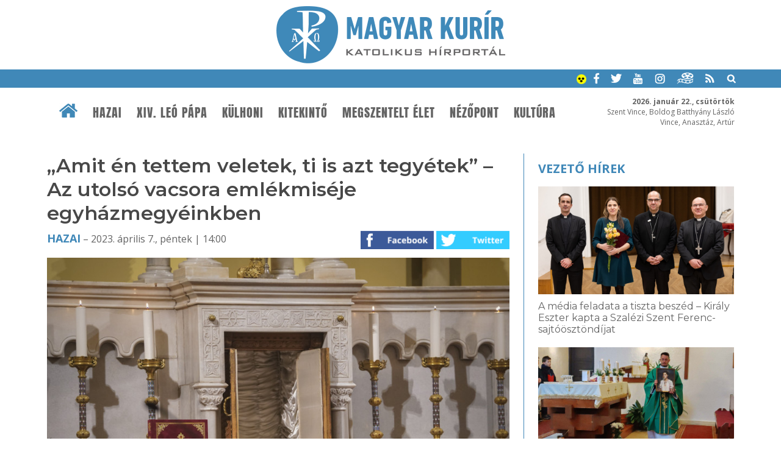

--- FILE ---
content_type: text/html; charset=UTF-8
request_url: https://www.magyarkurir.hu/hazai/-amit-en-tettem-veletek-ti-is-azt-tegyetek-az-utolso-vacsora-emlekmiseje-egyhazmegyeinkben
body_size: 21198
content:
<!DOCTYPE html>
<html lang="hu">

<head>
	<title>„Amit én tettem veletek, ti is azt tegyétek” – Az utolsó vacsora emlékmiséje egyházmegyéinkben | Magyar Kurír - katolikus hírportál</title>
	<meta http-equiv="Content-Type" content="text/html; charset=utf-8" />
	<meta name="viewport" content="width=device-width, initial-scale=1, maximum-scale=1, user-scalable=yes" />
	<link rel="sitemap" href="/sitemap-kurir.xml" />
	<link href="https://fonts.googleapis.com/css?family=Open+Sans:400,600,700" rel="stylesheet">
	<!--<link href="https://fonts.googleapis.com/css?family=Source+Serif+Pro" rel="stylesheet"> -->
	<link href="https://fonts.googleapis.com/css?family=Montserrat:200,300,400,600" rel="stylesheet">
	<link rel="apple-touch-icon" sizes="57x57" href="/design1/favicon/apple-touch-icon-57x57.png">
	<link rel="apple-touch-icon" sizes="60x60" href="/design1/favicon/apple-touch-icon-60x60.png">
	<link rel="apple-touch-icon" sizes="72x72" href="/design1/favicon/apple-touch-icon-72x72.png">
	<link rel="apple-touch-icon" sizes="76x76" href="/design1/favicon/apple-touch-icon-76x76.png">
	<link rel="icon" type="image/png" href="/design1/favicon/favicon-32x32.png" sizes="32x32">
	<link rel="icon" type="image/png" href="/design1/favicon/favicon-16x16.png" sizes="16x16">
	<link rel="manifest" href="/design1/favicon/manifest.json">
	<meta name="msapplication-TileColor" content="#da532c">
	<meta name="theme-color" content="#ffffff">
	
<meta name="description" content="Az Úr szenvedésének és föltámadásának húsvéti szent három napja a nagycsütörtök esti szentmisével kezdődik, középpontja a húsvéti virrasztás. Április 6-án este – ahogyan világszerte – minden magyar püspöki székhelyen az utolsó vacsora emlékére mutattak be szentmisét a főpásztorok. A püspöki szertartásokról az egyházmegyék tudósításai alapján adunk körképet. " />
<meta property="og:site_name" content="Magyar Kurír" />
<meta property="og:locale" content="hu_HU" />
<meta property="og:type" content="article" />
<meta property="og:url" content="https://www.magyarkurir.hu/hazai/-amit-en-tettem-veletek-ti-is-azt-tegyetek-az-utolso-vacsora-emlekmiseje-egyhazmegyeinkben" />
<meta property="og:title" content="„Amit én tettem veletek, ti is azt tegyétek” – Az utolsó vacsora emlékmiséje egyházmegyéinkben" />
<meta property="og:description" content="Az Úr szenvedésének és föltámadásának húsvéti szent három napja a nagycsütörtök esti szentmisével kezdődik, középpontja a húsvéti virrasztás. Április 6-án este – ahogyan világszerte – minden magyar püspöki székhelyen az utolsó vacsora emlékére mutattak be szentmisét a főpásztorok. A püspöki szertartásokról az egyházmegyék tudósításai alapján adunk körképet. " />
<meta property="og:image" content="https://www.magyarkurir.hu/uploads/content/129755/kepek/c_vl2.jpg" />
<meta property="og:image:secure_url" content="https://www.magyarkurir.hu/uploads/content/129755/kepek/c_vl2.jpg" />
<meta property="og:image:width" content="850" />
<meta property="og:image:height" content="566" />
	<link rel="stylesheet" href="/design1/style_print.css" type="text/css" media="print" />
	<!--<link rel="stylesheet" href="/js/prettyphoto/prettyPhoto.css" type="text/css" media="screen" />-->
	<link type="text/css" rel="stylesheet" href="/js/top/ui.totop.css" media="screen" />
	<link href="/js/mcustomscrollbar/jquery.mCustomScrollbar.css" rel="stylesheet" type="text/css" />
	<link rel="stylesheet" href="/js/bxslider/jquery.bxslider.css">
	<link id="style" rel="stylesheet" href="/design1/style0426.css" type="text/css" />
	

	<link rel="alternate" type="application/rss+xml" title="Hírek" href="/rss/" />
	<link rel="alternate" type="application/rss+xml" title="Ifjúság" href="/rss/ifjusag" />
	<link rel="alternate" type="application/rss+xml" title="Ferenc pápa" href="/rss/ferenc-papa" />

	<script src="/js/jquery-1.12.3.min.js"></script>
	<script src="/js/jquery-ui.min.js"></script>
	<script src="/js/jquery.ui.totop.js"></script>
	<script src="/js/mcustomscrollbar/jquery.mCustomScrollbar.concat.min.js"></script>
	<script src="/js/mcustomscrollbar/jquery.mousewheel.min.js"></script>
	<script src="/js/doubletaptogo.min.js"></script>

	<script src="/js/bxslider/jquery.bxslider.js"></script>
	<!--<script src="/js/prettyphoto/jquery.prettyPhoto.js" type="text/javascript"></script>-->
	<!--<script src="/js/lightgallery/picturefill.min.js"></script>
	<script src="/js/lightgallery/lightgallery-all.min.js"></script>
	<!--<script src="/js/lightgallery/jquery.mousewheel.min.js"></script>-->
	<script src="/js/cookieconsent.latest.min.js"></script>

	<script type='text/javascript' src='/js/unitegallery/js/ug-common-libraries.js'></script>
	<script type='text/javascript' src='/js/unitegallery/js/ug-functions.js'></script>
	<script type='text/javascript' src='/js/unitegallery/js/ug-thumbsgeneral.js'></script>
	<script type='text/javascript' src='/js/unitegallery/js/ug-thumbsstrip.js'></script>
	<script type='text/javascript' src='/js/unitegallery/js/ug-touchthumbs.js'></script>
	<script type='text/javascript' src='/js/unitegallery/js/ug-panelsbase.js'></script>
	<script type='text/javascript' src='/js/unitegallery/js/ug-strippanel.js'></script>
	<script type='text/javascript' src='/js/unitegallery/js/ug-gridpanel.js'></script>
	<script type='text/javascript' src='/js/unitegallery/js/ug-thumbsgrid.js'></script>
	<script type='text/javascript' src='/js/unitegallery/js/ug-tiles.js'></script>
	<script type='text/javascript' src='/js/unitegallery/js/ug-tiledesign.js'></script>
	<script type='text/javascript' src='/js/unitegallery/js/ug-avia.js'></script>
	<script type='text/javascript' src='/js/unitegallery/js/ug-slider.js'></script>
	<script type='text/javascript' src='/js/unitegallery/js/ug-sliderassets.js'></script>
	<script type='text/javascript' src='/js/unitegallery/js/ug-touchslider.js'></script>
	<script type='text/javascript' src='/js/unitegallery/js/ug-zoomslider.js'></script>
	<script type='text/javascript' src='/js/unitegallery/js/ug-video.js'></script>
	<script type='text/javascript' src='/js/unitegallery/js/ug-gallery.js'></script>
	<script type='text/javascript' src='/js/unitegallery/js/ug-lightbox.js'></script>
	<script type='text/javascript' src='/js/unitegallery/js/ug-carousel.js'></script>
	<script type='text/javascript' src='/js/unitegallery/js/ug-api.js'></script>

	<link rel='stylesheet' href='/js/unitegallery/css/unite-gallery.css' type='text/css' />

	<script type='text/javascript' src='/js/unitegallery/themes/grid/ug-theme-grid.js'></script>
	<link rel='stylesheet' href='/js/unitegallery/themes/default/ug-theme-default.css' type='text/css' />

	<script>
function galeria(e) {
			var kepsT=[];kepsT['14-1-1024x842.jpg']=1;kepsT['17-1-1024x751.jpg']=2;kepsT['38-1-1024x770.jpg']=3;kepsT['417e321e-aed9-4464-ae60-3064cbe206b8_10162.jpg']=4;kepsT['75568d09-d408-4ae1-8772-d9de46ffd78f_10162.jpg']=5;kepsT['bb1.jpg']=6;kepsT['bb2.jpg']=7;kepsT['bb3.jpg']=8;kepsT['eloszenteltek_nagykedd_szekesegyhaz_2023_2.jpg']=9;kepsT['eloszenteltek_nagykedd_szekesegyhaz_2023_ptn030.jpg']=10;kepsT['eloszenteltek_nagykedd_szekesegyhaz_2023_ptn043.jpg']=11;kepsT['ep.jpg']=12;kepsT['ep2.jpg']=13;kepsT['ep3.jpg']=14;kepsT['f59a0c45-855f-4478-b11c-e4d519f47c09_10162.jpg']=15;kepsT['kf0.jpg']=16;kepsT['kf1.jpg']=17;kepsT['mzs.jpg']=18;kepsT['mzs2.jpg']=19;kepsT['oa1.jpg']=20;kepsT['oa2.jpg']=21;kepsT['or1.jpg']=22;kepsT['or2.jpg']=23;kepsT['or3.jpg']=24;kepsT['or4.jpg']=25;kepsT['or5.jpg']=26;kepsT['or7.jpg']=27;kepsT['tcs001.jpg']=28;kepsT['tcs01.jpg']=29;kepsT['tcs1.jpg']=30;kepsT['ugy0.jpg']=31;kepsT['ugy1.jpg']=32;kepsT['ugy2.jpg']=33;kepsT['vac.jpg']=34;kepsT['vl.jpg']=35;kepsT['vl1.jpg']=36;kepsT['vl2.jpg']=37;
			var kep=e.getAttribute('kep');
			kep=kep.substring(2);
			var keps=kepsT[kep]-1;
			if(keps<0) keps=0;
			api.selectItem(keps);
			api.enterFullscreen();
		}</script>
<script>function kapcshir() {
			var urlLoad='/js/ajax/kapcsolodasok.php?op=kapcshir&hid=129755';
			$('#kapcsolodo').load(urlLoad);
		}
		</script>
<script>function vezetohirek() {var urlLoad='/js/ajax/kapcsolodasok.php?op=vhj&hid=129755';$('#vhj').load(urlLoad);}</script>

	<script>
		var api;
		var kep;
		$(document).ready(function () {
			$().UItoTop({ easingType: "easeOutQuart" });

			$('#fomenu li:has(ul)').doubleTapToGo();

			/* toggle nav */
			$("#menu-icon").on("click", function () {
				$("#fomenu").slideToggle();
			});

			var w = $(window).width();
			var h = $(window).height();
			if (h > 760) {
				var s = 6;
				if (w < 900) { s = 5; }
				else if (w > 1200) s = 8;
				if (w > 600) {
					$("#plogok").bxSlider({
						controls: true,
						pager: false,
						minSlides: s,
						maxSlides: s,
						moveSlides: s,
						auto: true,
						slideWidth: 1300,
						stopAutoOnClick: true,
						pause: 5000
					});
				}

				$(window).scroll(function () {
					var sd = $(window).scrollTop();
					if (sd > 190) {
						$("#htop").addClass("topmenusav");
						$("#mst").addClass("menusavterkoz");
					}
					else {
						$("#htop").removeClass("topmenusav");
						$("#mst").removeClass("menusavterkoz");
					}
				});
			}

			//$("a[rel^='lightbox']").parent().lightGallery();
			//$("a[rel^='lightbox']").prettyPhoto({default_width: 960,default_height: 720});

			//$("#galeria").unitegallery();
			//http://unitegallery.net/index.php?page=documentation
			api = $("#galeria").unitegallery({
				gallery_mousewheel_role: "none"
			});

			//$("a[rel^='lightbox']").click(function() {
			//galeria(this);
			//kep=$(this).attr('kep');
			//alert(kep);
			//kep=$(this).prop('data-kep');
			//kep=this.getAttribute('name');				
			//kep=$(this).attr('name');
			//alert(kep);
			//api.selectItem(0);
			//api.enterFullscreen();
			//});
			var bc = 0;
			
			var bottom_of_element = $('#jhvege').offset().top + $('#jhvege').outerHeight();
		var bottom_of_screen = $(window).scrollTop() + $(window).innerHeight();
		var top_of_footer = $('#ftop').offset().top;
		var kulonbseg=Math.round(top_of_footer-bottom_of_element);
		if(kulonbseg>380) {
			if (bottom_of_screen > bottom_of_element && bottom_of_screen < top_of_footer) {
				$('#jobbhasab').addClass('jhfix');
				if(bc==0) bc=bottom_of_screen;
			}
			else if(bottom_of_screen > top_of_footer) $('#jobbhasab').addClass('jhabs');
			if(top_of_footer-bottom_of_element>50) {
				$(window).scroll(function() {
					var bottom_of_element = $('#jhvege').offset().top + $('#jhvege').outerHeight();
					var bottom_of_screen = $(window).scrollTop() + $(window).innerHeight();
					var top_of_footer = $('#ftop').offset().top;
					if(bottom_of_screen < bc) {
						if($('#jobbhasab').hasClass('jhfix')) $('#jobbhasab').removeClass('jhfix');
						if($('#jobbhasab').hasClass('jhabs')) $('#jobbhasab').removeClass('jhabs');
						bc=0;
					}
					else if (bottom_of_screen > bottom_of_element && bottom_of_screen < top_of_footer){ 
						if($('#jobbhasab').hasClass('jhabs')) $('#jobbhasab').removeClass('jhabs');
						$('#jobbhasab').addClass('jhfix');
						if(bc==0) bc=bottom_of_screen;
					}
					else if(bottom_of_screen > top_of_footer) {
						if($('#jobbhasab').hasClass('jhfix')) $('#jobbhasab').removeClass('jhfix');
						$('#jobbhasab').addClass('jhabs');
					}			
				});
			}
		}

			window.addEventListener('load', function () {
				var unitgallery = document.querySelector('#galeria .ug-slider-wrapper');

				document.addEventListener('touchstart', handleTouchStart, false);
				document.addEventListener('touchmove', handleTouchMove, false);

				var xDown = null;
				var yDown = null;

				function getTouches(evt) {
					return evt.touches ||             // browser API
						evt.originalEvent.touches; // jQuery
				}

				function handleTouchStart(evt) {
					const firstTouch = getTouches(evt)[0];
					xDown = firstTouch.clientX;
					yDown = firstTouch.clientY;
				};

				function handleTouchMove(evt) {
					if (!xDown || !yDown) {
						return;
					}

					var xUp = evt.touches[0].clientX;
					var yUp = evt.touches[0].clientY;

					var xDiff = xDown - xUp;
					var yDiff = yDown - yUp;

					if (!(Math.abs(xDiff) > Math.abs(yDiff))) {
						if (yDiff > 0) {
							/* down swipe */
							api.exitFullscreen();
						}
					}
					/* reset values */
					xDown = null;
					yDown = null;
				};

				unitgallery.addEventListener('click', function (event) {
					// Ellenőrizni, hogy tablet eszközön van-e
					//if (window.innerWidth <= 1024) {
					api.exitFullscreen();
					//}
				});
			});
		});

		function am() {
			if ($('#style').attr('href') != '/design1/style-am.css') {
				document.cookie = 'am=1';
				$('#style').attr('href', '/design1/style-am.css');
			}
			else {
				document.cookie = 'am=0';
				$('#style').attr('href', '/design1/style0622.css');
			}
		}

		function mutat(mit) {
			$(mit).slideToggle();
		}
		function kereso() {
			if (document.forms["keresourlap"].elements["hol1"].checked) var hol = 1;
			else var hol = 2;
			//var hol=2;
			q = $('#q').serialize();
			//if(hol == 1) {
			var urlLoad = "https://www.google.hu/search?ie=UTF-8&oe=UTF-8&domains=www.magyarkurir.hu&sitesearch=www.magyarkurir.hu&" + q;
			window.open(urlLoad);
			//}
			//else {
			//	var urlLoad = "/kereso/?"+q;
			//	window.location.href=urlLoad;
			//	$("#homokora").fadeIn(100);
			//}
		}

		function naptarlapozo(datum) {
			var urlLoad = "/modulok/kisnaptarlapozo1.php?datum=" + datum;
			$("#kisnaptar").load(urlLoad);
		}

		window.cookieconsent_options = { "message": "Az oldal úgynevezett sütiket (cookie) használ. Látogatásával Ön elfogadja ezek használatát.", "dismiss": "Rendben", "learnMore": "További információk...", "link": "/cookie", "theme": "dark-bottom" };
	</script>
	<!--
	<script type="text/javascript">

	var _gaq = _gaq || [];
	_gaq.push(['_setAccount', 'UA-3987621-6']);
	_gaq.push(['_trackPageview']);

	(function() {
		var ga = document.createElement('script'); ga.type = 'text/javascript'; ga.async = true;
		ga.src = ('https:' == document.location.protocol ? 'https://ssl' : 'http://www') + '.google-analytics.com/ga.js';
		var s = document.getElementsByTagName('script')[0]; s.parentNode.insertBefore(ga, s);
	})();

	</script>
-->

	<!-- Google tag (gtag.js) -->
	<script async src="https://www.googletagmanager.com/gtag/js?id=G-EYKYSP820Y"></script>
	<script>
		window.dataLayer = window.dataLayer || [];
		function gtag() { dataLayer.push(arguments); }
		gtag('js', new Date());

		gtag('config', 'G-EYKYSP820Y');
	</script>

</head>

<body>
	<div id="fb-root"></div>
	<script>(function (d, s, id) {
			var js, fjs = d.getElementsByTagName(s)[0];
			if (d.getElementById(id)) return;
			js = d.createElement(s); js.id = id;
			js.src = "//connect.facebook.net/hu_HU/sdk.js#xfbml=1&version=v2.8";
			fjs.parentNode.insertBefore(js, fjs);
		}(document, 'script', 'facebook-jssdk'));</script>
	
	
	<div id="header">
		<div class="logo"><a href="/" title="Magyar Kurír - Katolikus Hírportál"><img src="/design1/img/logo.png" /></a>
		</div>
		<div class="keksav">
			<div class="wrapper">
				<a href="javascript:void(0)" onClick="am()" title="Akadálymentes váltás"><img
						src="/design1/img/akadalymentes.png" alt="akadálymentes" width=16px height=16px /></a>
				<a href="https://www.facebook.com/magyarkurir/" target="_blank" class="ikon"><img
						src="/design1/img/kisikon-fb.png" /></a>
				<a href="https://twitter.com/magyarkurir" target="_blank" class="ikon"><img
						src="/design1/img/kisikon-tw.png" /></a>
				<a href="https://www.youtube.com/user/magyarkurir/" target="_blank" class="ikon"><img
						src="/design1/img/kisikon-yt.png" /></a>
				<a href="https://www.instagram.com/magyarkurir/" target="_blank" class="ikon"><img
						src="/design1/img/kisikon-insta.png" /></a>
				<a href="http://katteka.hu" class="ikon"><img src="/design1/img/kisikon-katteka.png" /></a>
				<a href="/rss" class="ikon"><img src="/design1/img/kisikon-rss.png" /></a>
				<a href="javascript:void(0)" onClick="mutat('#kereso');" class="ikon"><img
						src="/design1/img/kisikon-kereso.png" /></a>
				<div id="kereso">
					<div id="homokora"><img src="/design1/img/load-indicator.gif" /></div>
					<form method="post" id="keresourlap" action="javascript:kereso();"><input type="text" name="q"
							id="q" class="keresomezo" placeholder="keresés a Magyar Kuríron" />
						<div class="valaszto"><label><img src="/design1/img/google.png" /><input type="radio" id="hol1"
									name="hol" value="google" checked /> google</label> <!-- &nbsp; <label><img
									src="/design1/img/kurir.png" /><input type="radio" id="hol2" name="hol"
									value="kurir" /> kurír</label> --> <input type="submit" class="keresogomb" value="Keresés" /></div>
					</form>
				</div>
			</div>
		</div>
		<div id="mst"></div>
		<div id="htop">
			<div class="wrapper">
				<div id="nevnap"><b>2026. január 22., csütörtök</b><br />Szent Vince, Boldog Batthyány László<br />Vince, Anasztáz, Artúr</div>
				<!-- főmenü -->
				<div class="menubar">
					<div class="wrapper">
						<a href="/" class="home"><img src="/design1/img/ikon-haziko.png" /></a>
						<div id="menu-icon">Menü</div>
						<fomenu id="nav-wrap">
							<ul id="fomenu" class="fomenu"><li><a href="/" class="fmhome fm"><img src="/design1/img/ikon-haziko.png" /></a></li><li><a class="fm" href="/hazai">Hazai</a><ul style="width: 100%;"><div class="almenu"><li><a href="/hazai/bodi-maria-magdolna">Bódi Mária Magdolna</a></li><li><a href="/hazai/mkpk">MKPK</a></li><li><a href="/hazai/kattars">KATTÁRS</a></li><li><a href="/hazai/csalad">Család</a></li><li><a href="/hazai/ifjusag">Ifjúság</a></li><li><a href="/hazai/teremtesvedelem">Teremtésvédelem</a></li><li><a href="/hazai/kishirek">Kishírek</a></li></div></ul></li><li><a class="fm" href="/xiv-leo">XIV. Leó pápa</a><ul style="width: 100%;"><div class="almenu"><li><a href="/xiv-leo/dilexi-te">Dilexi te</a></li></div></ul></li><li><a class="fm" href="/kulhoni">Külhoni</a></li><li><a class="fm" href="/kitekinto">Kitekintő</a><ul style="width: 100%;"><div class="almenu"><li><a href="/kitekinto/ferenc-papa">Ferenc pápa</a></li><li><a href="/kitekinto/konklave">Konklávé</a></li><li><a href="/kitekinto/vatikan">Vatikán</a></li><li><a href="/kitekinto/szentev-2025">Szentév 2025</a></li><li><a href="/kitekinto/ccee">CCEE</a></li></div></ul></li><li><a class="fm" href="/megszentelt-elet">Megszentelt élet</a><ul style="width: 100%;"><div class="almenu"><li><a href="/megszentelt-elet/ferenc800">Ferenc800</a></li></div></ul></li><li><a class="fm" href="/nezopont">Nézőpont</a><ul style="width: 100%;"><div class="almenu"><li><a href="/nezopont/interjuk">Interjúk</a></li><li><a href="/nezopont/utravalo">Útravaló</a></li><li><a href="/nezopont/elmelkedes">Elmélkedés</a></li><li><a href="/nezopont/liturgikus-jegyzet">Liturgikus jegyzet</a></li></div></ul></li><li><a class="fm" href="/kultura">Kultúra</a><ul style="width: 100%;"><div class="almenu"><li><a href="/kultura/napi-evangelium">Napi Evangélium</a></li><li><a href="/kultura/a-het-verse">A hét verse</a></li><li><a href="/kultura/szentek-es-boldogok">Szentek és boldogok</a></li><li><a href="/kultura/konyv-es-filmajanlo">Könyv- és filmajánló</a></li><li><a href="/kultura/katolikus-radio">Katolikus Rádió</a></li></div></ul></li></ul>
						</fomenu>
					</div>
				</div>
			</div>
		</div>
	</div>
	<div class="sav savterkoznagy ">
		<div class="wrapper">
			<div class="row"><div class="h23k terkozjobb" style="float: left;"><div class="behuzas"><h1 class="cim">„Amit én tettem veletek, ti is azt tegyétek” – Az utolsó vacsora emlékmiséje egyházmegyéinkben</h1><div class="datumsav"><a href="/hazai">Hazai</a> – 2023. április 7., péntek | 14:00<div class="ikonok"><a href="https://www.facebook.com/sharer/sharer.php?u=https://www.magyarkurir.hu/hazai/-amit-en-tettem-veletek-ti-is-azt-tegyetek-az-utolso-vacsora-emlekmiseje-egyhazmegyeinkben" target="_blank"><img src=/design1/img/gomb-fb.png /></a> <a href="https://twitter.com/intent/tweet?text=„Amit én tettem veletek, ti is azt tegyétek” – Az utolsó vacsora emlékmiséje egyházmegyéinkben&url=https://www.magyarkurir.hu/hazai/-amit-en-tettem-veletek-ti-is-azt-tegyetek-az-utolso-vacsora-emlekmiseje-egyhazmegyeinkben" target="_blank"><img src=/design1/img/gomb-twitter.png /></a> </div></div><div class="kozepre"><a href="javascript:void(0);" class="fokep" onclick="galeria(this);" rel="lightbox['g129755']" kep="c_vl2.jpg"><img src="/img1.php?id=129755&amp;v=&amp;img=c_vl2.jpg" /><span class="galcount" title="37 kép a galériában, kattintson!"><img src=/design1/img/img.png align=absmiddle /> 37</span></a></div><h3 class="lead">Az Úr szenvedésének és föltámadásának húsvéti szent három napja a nagycsütörtök esti szentmisével kezdődik, középpontja a húsvéti virrasztás. Április 6-án este – ahogyan világszerte – minden magyar püspöki székhelyen az utolsó vacsora emlékére mutattak be szentmisét a főpásztorok. A püspöki szertartásokról az egyházmegyék tudósításai alapján adunk körképet. </h3><!-- superbanner --><div class="contentsav"><p><strong>Debrecen-Nyíregyházi Egyházmegye</strong></p>
<p>„A lelki tavaszhoz érkeztünk, ahol találkozhatunk az Úrral, átélhetjük húsvét örömét. Elkezdjük ünnepelni a szent háromnapot, az Eucharisztiára tekintünk, valamint Jézus Krisztus áldozatára és keresztjére, és igyekszünk megtanulni szeretni. Jézus meghívott bennünket az utolsó vacsora termébe, hogy vele együtt legyünk, megerősítsen bennünket, hogy felkínálja saját magát és erőforrásunk legyen az élethez&rdquo; &ndash; ezekkel a szavakkal köszöntötte Palánki Ferenc megyéspüspök a híveket a debreceni Szent Anna-székesegyházban nagycsütörtökön este.</p>
<p><a title="" href="javascript:void(0);" onclick="galeria(this);" kep="o_14-1-1024x842.jpg" rel="lightbox['g129755']"><img style="display: block; margin: auto;"  class="ckep" src="/img1.php?id=129755&amp;v=&amp;p=1&amp;img=c_14-1-1024x842.jpg" alt="" border="0" /></a></p>
<p>A liturgia az utolsó vacsorát, Jézus elárultatását és elfogatását, a szenvedéstörténet kezdetét tárja elénk. Jézus ezen a vacsorán adja a főparancsot: „szeressétek egymást, ahogyan én szerettelek titeket&rdquo; (Jn 13,34). Olyan tanítás ez, amelynek szolidaritásra és összetartásra vonatkozó üzenete a mai világban különösen is időszerű. Az ószövetségi olvasmány (Kiv 12,1&ndash;8; 11&ndash;14) felidézi az egyiptomi kivonulás éjszakáját. A zsidó peszah, a húsvéti lakoma áldozati báránya Krisztus előképe. A szentlecke (1Kor 11,23&ndash;26) az utolsó vacsora termét jeleníti meg, ahol Jézus a tanítványainak ezt mondja: „Vegyétek és egyétek, ez az én testem&hellip;&rdquo; Jézus saját testét és vérét hagyja ránk, hogy lelkünket táplálja, vére által megszabaduljunk a bűntől és az örök haláltól.</p>
<p>Az Eucharisztia közösséget teremt. Nekünk ajándékozza testét és vérét, a kenyeret és a bort. Hisszük és valljuk, hogy valóban Krisztus testét és vérét vesszük magunkhoz. Az Eucharisztia a közösség teremtésnek a jelképe. Egyetlen búzaszemből nem lehet kenyeret sütni, egyetlen szőlőszemből nem lehet bort készíteni. Sok kell hozzá. És mi vagyunk ezek a búzaszemek, szőlőszemek, akik &ndash; amikor eljövünk a templomba &ndash;, a magunkét beletesszük a közösbe és Isten szeretete összefog bennünket &ndash; fogalmazott a főpásztor szentbeszédében.</p>
<p><a title="" href="javascript:void(0);" onclick="galeria(this);" kep="o_17-1-1024x751.jpg" rel="lightbox['g129755']"><img style="display: block; margin: auto;"  class="ckep" src="/img1.php?id=129755&amp;v=&amp;p=1&amp;img=c_17-1-1024x751.jpg" alt="" border="0" /></a></p>
<p><em>A beszámoló teljes terjedelemben<a href="https://www.dnyem.hu/2023/04/07/az-eucharisztia-kozosseget-teremt-az-oltariszentseg-alapitasat-unnepeltek-nagycsutortokon-a-debreceni-szent-anna-szekesegyhazban/" target="_blank"> ITT </a>olvasható.</em></p>
<p><strong>Fotó: Debrecen-Nyíregyházi Egyházmegye</strong></p>
<p style="text-align: center;">*</p>
<p><strong>Egri Főegyházmegye</strong></p>
<p>Ternyák Csaba egri érsek a bazilikában mutatta be nagycsütörtök este a szentmisét, amellyel az Egyház az utolsó vacsorára emlékezik. Eucharisztia és a papság megalapításával Jézus saját testét és vérét hagyta ránk, hogy állandóan közöttünk lehessen.</p>
<p><a title="" href="javascript:void(0);" onclick="galeria(this);" kep="o_tcs001.jpg" rel="lightbox['g129755']"><img style="display: block; margin: auto;"  class="ckep" src="/img1.php?id=129755&amp;v=&amp;p=1&amp;img=c_tcs001.jpg" alt="" border="0" /></a></p>
<p>A főpásztor szentbeszédében kiemelte: arra emlékezünk most, hogy Jézus örökre velünk akart maradni, s ezért kell hálát adnunk. A Dicsőség imádsága után elhallgattak a harangok és az orgona, a némasággal hirdetve e szent napok drámaiságát. Az esti szentmise középpontjában az utolsó vacsora emlékezete áll, amikor Jézus utoljára együtt étkezik tanítványaival azon az ünnepen, melyen a zsidóság a húsvéti kivonulásra emlékezett.</p>
<p>Ez a vacsora az Újszövetség igazi nyitánya, minden eucharisztikus ünnep, minden szentmise ennek az emlékezete. Az Ószövetségben Mózes az egyiptomi fogságból,</p>
<blockquote>
<p>Jézus az ősi bűn rabságából szabadítja ki új választott népét: az Egyházat.&nbsp; S ezt az új népet nem vérségi kötelékek kapcsolják össze, hanem a keresztség.</p>
</blockquote>
<p>Jézus megparancsolja apostolainak: „Ezt cselekedjétek az én emlékezetemre!&rdquo; &ndash; s ez a felhatalmazás az Eucharisztia, a papság megalapítása.&nbsp; Szent II. János Pál pápa az Eucharisztia és az Egyház életéről szóló enciklikájában ezt így fogalmazza meg: „Ha az Eucharisztia az Egyház életének központja és csúcsa, akkor ugyanúgy központja és csúcsa a papi szolgálatnak is. Ezért, hálával a mi Urunk Jézus Krisztus iránt, újra megerősítem, hogy az Eucharisztia „a papság szentségének legfőbb és központi indoka, a papság ugyanis az Eucharisztia alapításának pillanatában és vele együtt született.&rdquo; <em>(Ecclesia de Eucharistia 31.)</em></p>
<p><a title="" href="javascript:void(0);" onclick="galeria(this);" kep="o_tcs1.jpg" rel="lightbox['g129755']"><img style="display: block; margin: auto;"  class="ckep" src="/img1.php?id=129755&amp;v=&amp;p=1&amp;img=c_tcs1.jpg" alt="" border="0" /></a></p>
<p>Jézus az alázatos szolgálatra is indítja apostolait, ennek egyik gesztusa a lábmosás szertartása, mellyel a püspök évről évre emlékezteti saját magát és mindannyiunkat Jézus tettére és szavaira.</p>
<p>A szolgálat szép példája a Karitász sok kezdeményezése, melyekkel a szegényeket, a háborúban szenvedőket támogatja. A főpásztor emlékeztetett: a legutóbbi nagyböjti akcióban 140 tonna élelmiszer gyűlt össze a katolikus templomokban, s ez arról tanúskodik, hogy Egyházunkban él a szolidaritás, jelen van a szeretet és a szegények felkarolása.</p>
<blockquote>
<p>Ezen az esté Jézus utolsó vacsorájára emlékezünk, s megértjük, hogy azt várja tőlünk, váltsuk konkrét tettekre az ő tanítását.</p>
</blockquote>
<p>Amikor az Eucharisztiában őt vesszük magunkhoz, szeretnénk egyre inkább ebben is hasonlóvá válni hozzá, hogy Szent Pállal együtt elmondhassuk, élek, de már nem én, hanem Krisztus él énbennem &ndash; zárta beszédét a főpásztor.</p>
<p><a title="" href="javascript:void(0);" onclick="galeria(this);" kep="o_tcs01.jpg" rel="lightbox['g129755']"><img style="display: block; margin: auto;"  class="ckep" src="/img1.php?id=129755&amp;v=&amp;p=1&amp;img=c_tcs01.jpg" alt="" border="0" /></a></p>
<p>A szertartásban 12 ember lábát mosta meg Ternyák Csaba egri érsek a nagycsütörtök esti szertartásban, Jézus szolgáló szeretetét felidézve.</p>
<p>A szentmise végén minden díszt eltávolítottak az oltárról, emlékeztetve arra, hogy Jézust megfosztották ruháitól.</p>
<p><em>A bővebb beszámoló <a href="https://eger.egyhazmegye.hu/hirek/hirek-200/jezus-orokre-velunk-akart-maradni-szentmise-az-utolso-vacsora-emlekere" target="_blank">ITT </a><em>olvasható</em>.</em></p>
<p><strong>Fotó: Szent István Televízió</strong></p>
<p style="text-align: center;">*</p>
<p><strong>Esztergom-Budapesti Főegyházmegye</strong></p>
<p class="lead">Nagycsütörtök este Erdő Péter bíboros, prímás mutatott be szentmisét a felújítás alatt lévő esztergomi Nagyboldogasszony- és Szent Adalbert-főszékesegyházban. A szertartás elején kiemelte, hogy nem csupán az Oltáriszentség és a papság alapításáról emlékezünk meg ezen a napon, hanem Jézus megrendítő szolgáló szeretetéről is.</p>
<p><a title="" href="javascript:void(0);" onclick="galeria(this);" kep="o_ep2.jpg" rel="lightbox['g129755']"><img style="display: block; margin: auto;"  class="ckep" src="/img1.php?id=129755&amp;v=&amp;p=1&amp;img=c_ep2.jpg" alt="" border="0" /></a></p>
<p>A liturgia során a főpásztor tizenkét hívőnek; az esztergomi Érseki Papnevelő Intézet két elsőéves papnövendékének, valamint a vízivárosi hívőközösség tíz férfi tagjának mosta meg a lábát. „Az alázatnak és a szeretetnek ez a kifejezése itt él közöttünk a mai nap liturgiájában&rdquo; &ndash; fogalmazta meg a bíboros homíliájában, amelyet Faragó András diakónus olvasott fel.</p>
<p>Erdő Péter szerint a lábmosás titokzatos története megmutatja, hogyan kell tekintenünk Krisztus kereszthalálára. Emberi ésszel, emberi logikával aligha indokolható, hogy a megtestesült Isten miért vállalta a szenvedést, a kivégzést és a megszégyenítő halált. Nem feladatunk mindezt megmagyarázni. „Ő az, aki harmadnapra feltámadt. Ő tudja, hogy miért teljesítette be így az isteni tervet.&rdquo; Ferenc pápa apostoli látogatásával kapcsolatban kiemelte:</p>
<blockquote>
<p>egyedül Krisztusban van biztos jövőnk.</p>
</blockquote>
<p><a title="" href="javascript:void(0);" onclick="galeria(this);" kep="o_ep.jpg" rel="lightbox['g129755']"><img style="display: block; margin: auto;"  class="ckep" src="/img1.php?id=129755&amp;v=&amp;p=1&amp;img=c_ep.jpg" alt="" border="0" /></a></p>
<p><em>A bíboros homíliája teljes terjedelemben <a href="https://www.magyarkurir.hu/hirek/erdo-peter-nagycsutortok-este-egyedul-krisztusban-van-biztos-jovonk" target="_blank">IDE kattintva</a> olvasható.</em></p>
<p style="text-align: center;">&nbsp;*</p>
<p><strong>Győri Egyházmegye</strong></p>
<p class="lead">Április 6-án, Nagycsütörtökön Veres András győri megyéspüspök szentmisét mutatott be az Utolsó Vacsora emlékére a Nagyboldogasszony-székesegyházban.</p>
<p><a title="" href="javascript:void(0);" onclick="galeria(this);" kep="o_f59a0c45-855f-4478-b11c-e4d519f47c09_10162.jpg" rel="lightbox['g129755']"><img style="display: block; margin: auto;"  class="ckep" src="/img1.php?id=129755&amp;v=&amp;p=1&amp;img=c_f59a0c45-855f-4478-b11c-e4d519f47c09_10162.jpg" alt="" border="0" /></a></p>
<p>A főpásztor az emlékmise bevezetőjében arra hívta a híveket, hogy képzeletben, mint egykor Jézus az apostolokkal, vegyék körbe az asztalt, az oltárt, hogy részesei legyenek annak a csodának, amelyben az apostolok részesültek az utolsó vacsora termében, amikor a kenyér és a bor színe alatt Jézus önmagát adta nekik.</p>
<p>Veres András megyéspüspök homíliájában XVI. Benedek pápa <em>Sacramentum Caritatis (A szeretet szentsége)</em> című apostoli buzdításának gondolataiból választott, az Oltáriszentséggel kapcsolatos hit elmélyítésére és a vele való személyes viszony átgondolását segítve. „A szeretet szentsége, a legszentebb Eucharisztia az önmagát feláldozó Jézus Krisztus ajándéka&rdquo; &ndash; írja a Szentatya. Ajándék, amelyben Isten szeretete nyilvánul meg felénk. Azé a szereteté, amely önmagát adta minden ember üdvösségéért. Ugyanakkor a végtelen alázatosság is megnyilvánul benne, hiszen Isten Fia kiüresítette önmagát. Mintegy „elfelejtkezett&rdquo; arról, hogy Ő Isten Fia, annyira megalázkodott és emberként mutatkozott &ndash; fogalmazott Veres András. A főpásztor felhívta a figyelmet arra is, hogy a nagycsütörtöki liturgia sokban segíthet minket az utolsó vacsora termében uralkodó különös feszültség átélésében, az apostolok döbbent érzéseiről (melyre az üres csend utal, miután elhallgat az orgona és a harangok „elmennek Rómába&rdquo;) a nem megszokott pászkaünnepük kapcsán.</p>
<p><a title="" href="javascript:void(0);" onclick="galeria(this);" kep="o_417e321e-aed9-4464-ae60-3064cbe206b8_10162.jpg" rel="lightbox['g129755']"><img style="display: block; margin: auto;"  class="ckep" src="/img1.php?id=129755&amp;v=&amp;p=1&amp;img=c_417e321e-aed9-4464-ae60-3064cbe206b8_10162.jpg" alt="" border="0" /></a></p>
<p>A megyéspüspök XVI. Benedek pápa körleveléből később Isten irántunk való szeretetéről elmélkedett: „Mindnyájan tudjuk, hogy a szeretetnek cselekedetei vannak. A szeretet önkifejeződése, hogy szavakkal, gesztusokkal, tettekkel kimondjuk azt, ami a szívünkben van.</p>
<blockquote>
<p>A szeretet kifejezését meg lehet és ezért meg is kell tanulni.</p>
</blockquote>
<p>Enélkül az élet sivár, a szeretet néma és felismerhetetlen.</p>
<p><a title="" href="javascript:void(0);" onclick="galeria(this);" kep="o_75568d09-d408-4ae1-8772-d9de46ffd78f_10162.jpg" rel="lightbox['g129755']"><img style="display: block; margin: auto;"  class="ckep" src="/img1.php?id=129755&amp;v=&amp;p=1&amp;img=c_75568d09-d408-4ae1-8772-d9de46ffd78f_10162.jpg" alt="" border="0" /></a></p>
<p>„Jézus megerősített abban is, hogy Isten szeretete örök, melynek jelét adta, amikor megmosta apostolainak a lábát, de még nagyobb jelét adta a kereszten. S a feltámadás is Isten szeretetének a jele: teljes bizonyosság afelől, hogy van örök élet.</p>
<blockquote>
<p>Az eucharisztikus szeretet pedig egyszerre valósítja meg a szeretetközösségét vertikálisan és horizontálisan, Isten felé és az emberek felé. Akiben mély a szeretet Isten felé, az szeretni tudja embertársait is. A kettő ugyanis egymás nélkül nem létezik&rdquo;</p>
</blockquote>
<p>&ndash; hívta fel a figyelmet a püspök.</p>
<p><em>A teljes beszámoló <a href="https://www.magyarkurir.hu/hazai/formalja-eletunket-az-eucharisztikus-szeretet-nagycsutortok-gyori-szekesegyhazban" target="_blank">ITT </a>olvasható.</em></p>
<p><strong>Fotó: Horváth Gábor<em><br /></em></strong></p>
<p style="text-align: center;">*</p>
<p><strong>Hajdúdorogi Főegyházmegye</strong></p>
<p>Lassan hagyomány, hogy a debreceni főszékesegyházban a szent háromnap egyikén Dobos András atya, a Görögkatolikus Papnevelő Intézet rektora mond tanítást. Idén nagycsütörtökön az Eucharisztia alapítását, az Egyház születését helyezte homíliája középpontjába. Az ünnepi Szent Liturgia végén Kocsis Fülöp érsek-metropolita végezte a lábmosás szertartását.</p>
<p><a title="" href="javascript:void(0);" onclick="galeria(this);" kep="o_kf0.jpg" rel="lightbox['g129755']"><img style="display: block; margin: auto;"  class="ckep" src="/img1.php?id=129755&amp;v=&amp;p=1&amp;img=c_kf0.jpg" alt="" border="0" /></a></p>
<p>„Ezt cselekedjétek az én emlékezetemre!&rdquo; &ndash; idézte fel Dobos András prédikációja elején Jézus parancsát, amit tanítványai lelkére kötött az utolsó vacsorán. Ám a hangsúly nem az <em>ezt</em>, sokkal inkább az <em>én</em> szavakon van. „Ezt a vacsorát, amit eddig annak emlékére költöttetek el, hogy Isten megszabadította atyáitokat az egyiptomi rabszolgaságból, csodálatosan kivezette őket az idegen földről és hazát adott nekik, ezután az én emlékezetemre fogyasszátok!&rdquo; &ndash; világított rá rektor.</p>
<p>Majd arról elmélkedett, vajon mit jelent Jézus emlékére elkölteni egy vacsorát? Hiszen nem akármilyen emlékezésről van szó; halotti torról például, amelyen felemlegetjük a kedves rokon vagy barát életének eseményeit.</p>
<p>Mit jelent az, hogy mindezt mi Jézus emlékére tesszük? Hogy megáldjuk a kenyeret és a bort, ahogy a zsidók húsvét szent éjszakáján, sőt ahogy minden jelentős ünnepi étkezésen teszik? Azt, hogy látnom kell magamat, ott, a kereszt alatt, hogy Jézus éppen értem hal meg. Önmagamat kell látnom, mint akiért Jézus meghalt. Aranyszájú János mondta: „Ha te lennél az egyetlen ember, akit meg kell menteni a haláltól, Jézus egyedül érted is megtestesült volna&rdquo; &ndash; idézte fel az egyháztanító gondolatait a szónok, magyarázatként pedig hozzátette: Jézus énhelyettem halt meg, az én bűneimért ezzel Ő megszabadított engem a legrosszabbtól, az örök haláltól, még ha át is kell mennem a testi halálon.</p>
<p><a title="" href="javascript:void(0);" onclick="galeria(this);" kep="o_kf1.jpg" rel="lightbox['g129755']"><img style="display: block; margin: auto;"  class="ckep" src="/img1.php?id=129755&amp;v=&amp;p=1&amp;img=c_kf1.jpg" alt="" border="0" /></a></p>
<p>A Szent Liturgia végén került sor a lábmosásra, mely közben a fődiakónus, Nyirán János olvasta fel az erről szóló Evangéliumot, miközben Kocsis Fülöp metropolita Krisztust utánozva levetette felső ruháját, derekára kendőt terített, kezébe kancsót vett és sorra letérdelt az emberek elé, megmosta és megcsókolta lábukat. A kiválasztott tizenkét férfi között idén csak papok voltak, a Főegyházmegye szolgálattevői.</p>
<p><em>Részletesebb beszámoló olvasható <a href="https://hd.gorogkatolikus.hu/Latnunk-kell,-hogy-minden-Szent-Liturgian-meghal-ertunk-Krisztus---Nagycsutortok-a--foszekesegyhazban--2023-aprilis-06" target="_blank">ITT</a>.</em></p>
<p><strong>Fotó: Hajdúdorogi Főegyházmegye</strong></p>
<p style="text-align: center;">*</p>
<p><strong>Kalocsa-Kecskeméti Főegyházmegye</strong></p>
<p>A kalocsai Nagyboldogasszony-főszékesegyházban Bábel Balázs érsek vezette az utolsó vacsora szentmiséjét nagycsütörtökön. A főpásztor emlékeztetett: ezen a napon hagyta ránk Jézus az egyházi rend szentségét és az Eucharisztiát. Nem pusztán egy alkalomra gyűjtötte össze a tanítványokat, hanem állandósította ajándékát.</p>
<p><a title="" href="javascript:void(0);" onclick="galeria(this);" kep="o_bb1.jpg" rel="lightbox['g129755']"><img style="display: block; margin: auto;"  class="ckep" src="/img1.php?id=129755&amp;v=&amp;p=1&amp;img=c_bb1.jpg" alt="" border="0" /></a></p>
<blockquote>
<p>Nagy titok ez számunkra. Jézus búcsúzásában az Eucharisztiában itt hagyta önmagát. Meghosszabította a megtestesülést és velünk marad a világ végezetéig.</p>
</blockquote>
<p>Már az ősegyház nagy gonddal őrizte az Eucharisztiát. A hittanulók utolsóként ismerhették meg az Eucharisztia titkát, a görög liturgia a mai napig őrzi a „Katekumenek, távozzatok!&rdquo; felszólítást. Az Eucharisztia nagy titok és kincs, melyet nem lehet egyszerűen odaadni, odavetni senki elé. Ebből adódhat az a jánosi hiány, ami a többi evangéliumban megvan. Máté, Márk és Lukács beszél az Eucharisztia megalapításáról, János viszont később írta meg evangéliumát, amikor már üldözések voltak. A keresztényekről embertelen dolgokat állítottak. A beavatottak tudták, hogy mit hagyott Jézus örökül tanítványainak az utolsó vacsorán, mások előtt azonban titok maradt.</p>
<p><a title="" href="javascript:void(0);" onclick="galeria(this);" kep="o_bb3.jpg" rel="lightbox['g129755']"><img style="display: block; margin: auto;"  class="ckep" src="/img1.php?id=129755&amp;v=&amp;p=1&amp;img=c_bb3.jpg" alt="" border="0" /></a></p>
<p>Ez a szentség próbára teszi a hitet. Isten létét elfogadni hittel viszonylag egyszerű. Emberi ésszel is rá lehet jönni. Annál nagyobb hitet kíván, hogy Jézusról valljuk, benne megtestesült a második isteni személy, majd hogy egy kis darab ostya és egy korty bor színében valósan ott van Jézus Krisztus. Ezért a felkiáltás az átváltoztatás után: „Íme hitünk szent titka!&rdquo; Misztérium, vagyis olyan titok, ami nem megfejthető. Nem tárul ki teljességében. Ebben áll az üdvösség megunhatatlansága. A fölséges Istenből egyre több megismerhető, de teljesen soha. A jelek megmutatják, hogy nem egyszerű emlékvacsoráról van szó.</p>
<blockquote>
<p>Maradandó szentség, az ember földi életére is hatással van. Megtart a jóban, a szeretet hűségében.</p>
</blockquote>
<p>A betegek számára gyógyulást és megnyugvást ad, elfogadást az élet minden helyzetére. Az Eucharisztia változást ad az embernek. Jézus megígérte, hogy az Eucharisztia útravaló az üdvösségre.</p>
<p><strong>Fotó: Koprivanacz Kristóf</strong></p>
<p style="text-align: center;">*</p>
<p><strong>Kaposvári Egyházmegye</strong></p>
<p>Nagycsütörtökön este az utolsó vacsora és az Eucharisztia alapításának emlékére mutatott be szentmisét Varga László megyéspüspök a kaposvári Nagyboldogasszony-székesegyházban. A szentmisén újra felhangzott a hamvazószerda óta elmaradt Dicsőség az orgona, a harangok és csengőszó kíséretében, melyek a könyörgést követően elnémultak, s csak húsvét vigíliáján szólalnak meg újra.</p>
<p><a title="" href="javascript:void(0);" onclick="galeria(this);" kep="o_vl1.jpg" rel="lightbox['g129755']"><img style="display: block; margin: auto;"  class="ckep" src="/img1.php?id=129755&amp;v=&amp;p=1&amp;img=c_vl1.jpg" alt="" border="0" /></a></p>
<p>„Példát adtam nektek, hogy amit én tettem veletek, ti is azt tegyétek&rdquo; &ndash; idézte fel Jézus szavait a megyéspüspök prédikációjában. &ndash; Ez az ige felszólít bennünket arra, hogy amit ünneplünk szentmiséről-szentmisére, azt váltsuk tettekre, követve Jézus példáját. A filippiekhez írt levélben Szent Pál apostol azt kéri, hogy „ugyanaz a lelkület legyen bennetek, amely Krisztus Jézusban volt&rdquo;.</p>
<blockquote>
<p>Szemléljük most azt a krisztusi lelkületet, amelyet az ő példáját követve tettekre kell váltanunk.</p>
</blockquote>
<p>„Vegyétek, és egyétek. Ez az én testem. Vegyétek és igyátok, ez az én vérem, amely értetek adatik!&rdquo; Az Eucharisztiában Isten elment a végsőkig az önmagát odaajándékozó szeretetben. Ő a végtelen Isten, aki a világmindenség teremtője, alkotója, fenntartója és beteljesítője. Beletestesül a halott anyagba és élővé teszi azt. Ő lesz a legkisebb, a legszegényebb és legkiszolgáltatottabb. S az Eucharisztiába nemcsak egyszerűen beletestesül, hanem szétosztja magát általa.</p>
<blockquote>
<p>Az Eucharisztia Isten önátadó, önmagát teljesen elajándékozó szeretetének a bizonyítéka. Így szeret az Isten. Elajándékozza, odaadja magát teljesen.</p>
</blockquote>
<p>Nem tart vissza semmit magából. „Példát adtam nektek&rdquo; &ndash; hallottuk az evangéliumban. Ha ugyanazt a lelkületet szeretnénk kibontani az életünkben, amely Krisztus Jézusban volt, akkor el kell indulnunk, vagy folytatnunk kell önmagunk szeretetben való elajándékozását, kezdve a közvetlen környezetünkben, családtagjainkon, szeretteinken, elmenve a végsőkig: odaadni magunkat, az életünket még az ellenségeinkért is. Azért, mert ezt tette az Isten. A kereszten Jézus jobban szerette az ellenségeit, mint saját magát. Az Eucharisztia alapításakor és önmaga elajándékozásakor jobban szerette az ellenségeit, köztük Júdást, mint saját magát.</p>
<blockquote>
<p>Az Isten elajándékozta magát teljesen, feltétel nélkül, ingyen és véglegesen. Példát adott nekünk arról, hogy ugyanaz a lelkület legyen bennünk, mint ami benne volt.</p>
</blockquote>
<p>Valami hasonló történt az utolsó vacsorán. Jézus letérdel tanítványai előtt, és szeretetének legnagyobb jelét adja: megmossa a tanítványai lábát. Megérinti bennük azt, ami legközelebb van a földhöz, ami a legsebzettebb, hiszen az út pora, tövisei, kövei megsebezték a lábukat. Közösséget vállal bűnös tanítványaival. Ezt fejezi ki a lábmosás.</p>
<p><a title="" href="javascript:void(0);" onclick="galeria(this);" kep="o_vl.jpg" rel="lightbox['g129755']"><img style="display: block; margin: auto;"  class="ckep" src="/img1.php?id=129755&amp;v=&amp;p=1&amp;img=c_vl.jpg" alt="" border="0" /></a></p>
<p>A szentmise végén a főpásztor csendben végezte el az oltárfosztást, mely Jézus ruháitól való megfosztását szimbolizálja. Végül a papság és az asszisztencia az üres oltár előtt imádkozta el a sötétség zsolozsmáját.</p>
<p><em>A főpásztor homíliája <a href="https://www.youtube.com/watch?v=W9CD_0UxQNk" target="_blank">ITT meghallgatható</a> és a teljes beszámoló elolvasható&nbsp;<a href="https://kaposvar.egyhazmegye.hu/index.php/hirek/item/1165-peldat-adtam-nektek-megertettetek-mit-tettem-veletek-az-utolso-vacsora-szentmiseje" target="_blank">ITT.</a></em></p>
<p><strong>Fotó: Kling Márk<em><br /></em></strong></p>
<p style="text-align: center;">*</p>
<p><strong>Miskolci Egyházmegye</strong></p>
<p>A miskolci székesegyházban nagycsütörtökön Orosz Atanáz megyéspüspök vezette a nagy alkonyati istentiszteletet Nagy Szent Bazil Liturgiájával. A szertartáson szentelte meg az oltárokon használt ereklyekendőket (antimenzionokat) is.</p>
<p><a title="" href="javascript:void(0);" onclick="galeria(this);" kep="o_oa1.jpg" rel="lightbox['g129755']"><img style="display: block; margin: auto;"  class="ckep" src="/img1.php?id=129755&amp;v=&amp;p=1&amp;img=c_oa1.jpg" alt="" border="0" /></a></p>
<p>A mai evangélium impulzusokat ad arra, hogyan is folytassuk életünket &ndash; mondta a Szent Liturgián Atanáz püspök, majd Márk evangélista szavait idézte: „Virrasszatok és imádkozzatok, hogy kísértésbe ne essetek.&rdquo; (Mk 14,38)</p>
<p>Az Úr szeretetet hozott közénk, és ez a szeretete leginkább az asztalközösségben nyilvánul meg. „Vágyva vágytam rá, hogy ezt a húsvéti vacsorát elköltsem veletek&rdquo; (Lk 22,14) Orosz Atanáz szentbeszédében emlékeztetett: ezt az asztalközösséget ünnepeljük ma is világszerte.</p>
<p>Amikor paptesvéreinkkel megismételjük Jézusnak az Eucharisztiát alapító szavait, akkor ebben példát is kell, hogy lássunk: „Vegyétek és egyétek, ez az én testem, mely érettetek megtöretik&rdquo;.</p>
<p>Az Úr azokat, akiket papoknak hívott, erre a közös áldozathozatalra is meghívott. Ha életüket külső vagy belső körülmények megtörik is, vele együtt töressen meg életünk, és az Ő áldozatába kapcsolódjon be mindnyájunk áldozathozatala.</p>
<p>Az Úr Jézus fegyvertelenül, lemeztelenítve meghalt érettünk, és így biztosította a világ üdvösségét. Őt ünnepeljük ezen a Szent Liturgián.</p>
<p><a title="" href="javascript:void(0);" onclick="galeria(this);" kep="o_oa2.jpg" rel="lightbox['g129755']"><img style="display: block; margin: auto;"  class="ckep" src="/img1.php?id=129755&amp;v=&amp;p=1&amp;img=c_oa2.jpg" alt="" border="0" /></a></p>
<p>A szertartás a lábmosás szertartásával fejeződött be. Idén a tizenkét férfit a sajópálfalai kerületben élők, valamint a papnövendékek közül választották ki. Atanáz püspök levetette felső ruháját, derekára kendőt kötött és kezébe kancsót véve sorra letérdelt eléjük, megmosta és megcsókolta lábukat.</p>
<p><em>A teljes beszámol <a href="https://www.migorkat.hu/hirek/nagycsutortokon-isten-szeretetenek-legnagyobb-jeleivel-talalkozunk" target="_blank">ITT </a>olvasható.</em></p>
<p><strong>Fotó: Miskolci Egyházmegye</strong></p>
<p style="text-align: center;"><strong><em>*</em></strong></p>
<p><strong>Nyíregyházi Egyházmegye</strong></p>
<p>Az utolsó vacsorára és a lábmosásra emlékeztek nagycsütörtökön a nyíregyházi székesegyházban, ahol Szocska Ábel megyéspüspök vezetett Szent Liturgiát. „Krisztus önmagát adta nekünk, hogy mindannyiunknak örök élete legyen&rdquo; &ndash; mondta Ábel püspök a szertartáson.</p>
<p><a title="" href="javascript:void(0);" onclick="galeria(this);" kep="o_eloszenteltek_nagykedd_szekesegyhaz_2023_ptn030.jpg" rel="lightbox['g129755']"><img style="display: block; margin: auto;"  class="ckep" src="/img1.php?id=129755&amp;v=&amp;p=1&amp;img=c_eloszenteltek_nagykedd_szekesegyhaz_2023_ptn030.jpg" alt="" border="0" /></a></p>
<p>Krisztus oly erős benyomást gyakorol ránk, hogy kétezer év után is jelenvalóvá, láthatóvá igyekszünk tenni tanítását, tetteit. Kétezer év óta próbáljuk utánozni az Ő tökéletességét a magunk tökéletlen módján. Erről szól nagycsütörtökünk, de talán egyházi ünnepeink mindegyike, s maga az Eucharisztia is.</p>
<p>Hogy megjelenítsük Krisztus életét, szeretetét és hogy láthatóvá tegyük az Evangéliumban és annak sorai között kiolvasható történéseket (s ezáltal kicsit jobban megértsük azokat), már a középkorban is vágya volt az embereknek, passiójátékokat és misztériumjátékokat adtak elő. Tulajdonképpen ez történik nagycsütörtökön és nagypénteken is.</p>
<p><a title="" href="javascript:void(0);" onclick="galeria(this);" kep="o_eloszenteltek_nagykedd_szekesegyhaz_2023_ptn043.jpg" rel="lightbox['g129755']"><img style="display: block; margin: auto;"  class="ckep" src="/img1.php?id=129755&amp;v=&amp;p=1&amp;img=c_eloszenteltek_nagykedd_szekesegyhaz_2023_ptn043.jpg" alt="" border="0" /></a></p>
<p>Nagycsütörtök idén havazással érkezett, a szertartásokat azonban a hagyományoknak megfelelően alkonyati istentisztelettel&nbsp;kezdték és Nagy Szent Bazil Liturgiájával folytatták. A templomban a Nyíregyházi Egyházmegye papságának jelentős része ott volt, s az Eucharisztia megalapításának ünnepén mindannyian együtt mondták fennhangon főpásztorukkal az átváltoztatás imádságait.</p>
<p><a title="" href="javascript:void(0);" onclick="galeria(this);" kep="o_eloszenteltek_nagykedd_szekesegyhaz_2023_2.jpg" rel="lightbox['g129755']"><img style="display: block; margin: auto;"  class="ckep" src="/img1.php?id=129755&amp;v=&amp;p=1&amp;img=c_eloszenteltek_nagykedd_szekesegyhaz_2023_2.jpg" alt="" border="0" /></a></p>
<p>A lábmosásra civileket és helynökeit, papjait szólította maga köré. Az intim pillanatokat feszült figyelemmel és meghatódva kísérték a jelenlévők.</p>
<p><em>Szocska Ábel szentbeszédével a teljes beszámoló <a href="https://www.nyirgorkat.hu/?q=hir&amp;id=6333&amp;l=" target="_blank">ITT </a>olvasható.</em></p>
<p><strong>Fotó: P. Tóth Nóra</strong></p>
<p style="text-align: center;">*</p>
<p><strong>Székesfehérvári Egyházmegye</strong></p>
<p>Spányi Antal székesfehérvári megyéspüspök a Szent István-székesegyházban a nagycsütörtök esti liturgiában arról beszélt arról, hogy Jézus szeretetében megújító segítséget kaptak a hozzá fordulók. A zsidó nép Istent hatalmasnak és félelmetesnek ismerte meg, Jézus pedig ugyanarról az Istenről nyilvánvalóvá tette, hogy valóban hatalmas, ugyanakkor végtelenül szeret. Többé már nem félünk Istentől, hanem törekszünk ebben a szeretetben élni.</p>
<p>A nagycsütörtöki szentmise egészen különleges, hiszen az évnek ezen a napján lélekben elkísérjük Jézust az utolsó vacsora termébe. Húsvét vigíliájáig innentől már csak kereplők hangját hallhatjuk majd.</p>
<p>Az utolsó vacsorán, mely egyben az első szentmise is volt, Jézus megalapította az Oltáriszentséget: a kenyér és a bor egyszerű jelei annak, hogy ahogyan a földi étek a testünket, úgy a szentségi eledel a lelkünket táplálja. Jézus ekkor rendelte el a papságot is. Minden szentmisében Ő van jelen.</p>
<p>És Jézus ekkor adta szeretetének legnagyobb jelét: megmutatta a felebaráti szeretet parancsának lényegét, a mindenkire kiáradó, támogató szeretetet. „Úgy szeressétek egymást, amint én szerettelek titeket!" (Jn 13,34).</p>
<p>A homília után a főpásztor ezt a szolgáló szeretetet idézte meg, amikor a lábmosás során megmosta a város képviselő-testületeiből érkezett 12 férfi lábát. A nagycsütörtöki szertartás végén Jézus elhurcolását jelképezve, az Oltáriszentséget csendben a mellékoltárhoz vitték. A szentmise után a püspök megfosztotta az oltárt díszeitől, emlékeztetve Jézus szenvedéseire, amikor elfogták és megfosztották ruháitól. Ezen az estén az Oltáriszentség áthelyezése, az oltárfosztás, a templomban kialvó fények és a virrasztás által már beléptünkKrisztus szenvedéstörténetébe.</p>
<p><em>A teljes beszámoló <a href="https://www.szfvar.katolikus.hu/hirek/nagycsutortoki-utolso-vacsora-emlekmise-20230406-beszamolo" target="_blank">ITT </a>olvasható.</em></p>
<p><strong>Fotó: Kovács Marcell</strong></p>
<p style="text-align: center;">*</p>
<p>&nbsp;</p>
<p><strong>Váci Egyházmegye</strong></p>
<p>Nagycsütörtökön este Marton Zsolt püspök Vácon a Barátok templomában mutatta be az utolsó vacsora emlékére rendelt szentmisét, amelyben megemlékezett arról a három ajándékról, amelyet Krisztus ezen a napon adott az Egyháznak: az eucharisztiáról, a papi szolgálatról és a szeretetszolgálatról.</p>
<p>Szentbeszédében Marton Zsolt emlékeztetett: ezen az estén keresztény hitünk forrásához megyünk, és Jézus három ajándékát ünnepeljük: az Oltáriszentséget, a papi szolgálat megalapítását és a szeretetszolgálatot.</p>
<p><a title="" href="javascript:void(0);" onclick="galeria(this);" kep="o_mzs2.jpg" rel="lightbox['g129755']"><img style="display: block; margin: auto;"  class="ckep" src="/img1.php?id=129755&amp;v=&amp;p=1&amp;img=c_mzs2.jpg" alt="" border="0" /></a></p>
<p>„Legyen azért ez a nap emléknap nálatok: üljétek meg nemzedékről-nemzedékre&rdquo; &ndash; idézte az ószövetségi olvasmányt a főpásztor (Kiv 12,14). Ez a szentírási rész a zsidó nép legfontosabb ünnepére, a Pészahra hívja fel a figyelmet, amikor az Úr átvonulására emlékeztek. Azon a napon azok menekültek meg Egyiptom földjén, akiknek az ajtófélfája meg volt kenve a bárány vérével. Ez az ószövetségi előképe annak az áldozatnak, amelyet Krisztus, mint áldozati bárány vállalt, amikor önmagát adta oda értünk a keresztfán, a mi megváltásunkért. Az emlékezésre való felhívás ezért ma is, ránk is vonatkozik.</p>
<p>Amikor az utolsó vacsorán Jézus elővételezve áldozatát, megalapította az Eucharisztiát és az apostolokra bízta, egyben a papságot is megalapította. A szentmisében a korinthusi levélből elhangzó olvasmány ezt az eseményt idézi fel.</p>
<p><a title="" href="javascript:void(0);" onclick="galeria(this);" kep="o_vac.jpg" rel="lightbox['g129755']"><img style="display: block; margin: auto;"  class="ckep" src="/img1.php?id=129755&amp;v=&amp;p=1&amp;img=c_vac.jpg" alt="" border="0" /></a></p>
<p>A katekizmus szerint Krisztus megváltó áldozata egyetlen egyszer, egyszer és mindenkor történt meg, és mégis az Egyház eucharisztikus áldozatával jelenvalóvá válik minden szentmisében, amikor a pap elismétli Jézus szavait.</p>
<p>Jézus még egy ajándékot adott nekünk ezen az estén, amikor együtt ünnepelt apostolaival, akiket barátainak nevezett: a szolgáló szeretet ajándékát. Mert azzal, hogy megmosta tanítványai lábát, felhívta a figyelmüket arra is, hogy nekik is szolgálni kell egymást, felebarátaikat és a rájuk bízottakat. „Ti mesternek és Úrnak hívtok, s jól teszitek, mert az vagyok. Ha tehát én az Úr és Mester, megmosom lábatokat, nektek is meg kell mosnotok, egymás lábát&rdquo;&ndash; idézte Jézus szavait a főpásztor a János evangéliumból (Jn13,13-14) utalva arra, hogy itt Krisztus az igazi evangéliumi vezető modelljét mutatja meg.</p>
<p><a title="" href="javascript:void(0);" onclick="galeria(this);" kep="o_mzs.jpg" rel="lightbox['g129755']"><img style="display: block; margin: auto;"  class="ckep" src="/img1.php?id=129755&amp;v=&amp;p=1&amp;img=c_mzs.jpg" alt="" border="0" /></a></p>
<p>A szentbeszédet követően Marton Zsolt a nagycsütörtöki liturgia hagyományait követve megmosta a közösséghez tartozó tizenkét férfi lábát, amint Krisztus is megmosta tanítványai lábát. A közben elhangzó evangéliumi antifónák Jézus szavait idézték<em>: </em>„Ha meg nem mosom lábadat, nem lesz részed bennem.&rdquo;</p>
<p>A szertartás végén teljes csendben kísérték az oltáriszentséget a mellékoltárhoz, ahol a feltámadás ünnepéig őrzik. A szentmisét követően került sor az oltárfosztásra is, amely már Jézus magárahagyatottságát és ruháitól való megfosztását jelképezi.</p>
<p><em>A teljes beszámoló <a href="https://vaciegyhazmegye.hu/hirek/5407/NAGYCSUTORTOK-A-KOZOS-HALAADAS-FORMAL-BENNUNKET-KOZOSSEGGE-EGYHAZZA.html" target="_blank">ITT</a> olvasható.</em></p>
<p><strong>Fotó: Váci Egyházmegye</strong></p>
<p style="text-align: center;">*</p>
<p><strong>Veszprémi Főegyházmegye</strong></p>
<p>Veszprémben utolsó vacsora szentmiséjén nagycsütörtök este &ndash; melyet Udvardy György érsek mutatott be a Szent Mihály-főszékesegyházban &ndash; a glória alatt még megszólaltak a harangok, de azután elnémultak a nagyszombati vigília glóriájáig, s helyüket a fakereplők foglalták el.</p>
<p><a title="" href="javascript:void(0);" onclick="galeria(this);" kep="o_ugy0.jpg" rel="lightbox['g129755']"><img style="display: block; margin: auto;"  class="ckep" src="/img1.php?id=129755&amp;v=&amp;p=1&amp;img=c_ugy0.jpg" alt="" border="0" /></a></p>
<p>Szentbeszédében a főpásztor többek között arról beszélt, hogy a Szentírási szakaszok, amelyeket a nagycsütörtöki szentmise bensőséges légkörben hallottunk, visszavisznek bennünket a régmúlt időbe, a választott nép szolgaságához, ahhoz a ponthoz, amikor Jézus a választott nép tagjaként tanítványaival együtt emlékezni akart.</p>
<p>Emlékezni arra, hogy a választott nép megszabadult a szolgaság házából, átlépett a Vörös-tengeren, és belépett az ígéret földjére. Emlékezve Isten hatalmas tetteire évről évre felidézték ezt az alkalmat, mert ez jelentette számukra az életet, a méltóságot.</p>
<p>Isten a szabadító, Isten az élet Istene, Isten az, aki áldozatok révén is megmenti a népét, Isten az, aki nem csak bevezeti az ígéret földjére, de táplálja is folyamatosan az ő népét. S ez az önfeláldozó táplálás, a testi, szellemi, lelki táplálék, ez az Isten részéről a teljes önfeláldozásig vezet.</p>
<p><a title="" href="javascript:void(0);" onclick="galeria(this);" kep="o_ugy2.jpg" rel="lightbox['g129755']"><img style="display: block; margin: auto;"  class="ckep" src="/img1.php?id=129755&amp;v=&amp;p=1&amp;img=c_ugy2.jpg" alt="" border="0" /></a></p>
<p>Amikor Jézus kimondja a szavakat, a liturgiától eltérően meghökkentő módon: „ez az én testem és ez az én vérem&rdquo;, akkor azon túl, hogy tanítványaival a szabadulásra emlékezik, föltárul általa Isten éltető akarata, ereje is: Isten úgy szabadító, hogy éltet és táplál is, az emberért áldozatot vállal: Jézus az áldozatul adott test, áldozatul adott vér, mert az Isten ilyen.</p>
<p><em>Udvardy György érsek prédikációját teljes terjedelemben <a href="https://www.veszpremiersekseg.hu/nagycsutortoki-szentmise-veszpremben-2/" target="_blank">ITT </a>olvashatják.</em></p>
<p><strong>Fotó: Veszprémi Főegyházmegye</strong></p>
<p>&nbsp;</p>
<p><strong>Forrás: </strong><strong><a href="https://eger.egyhazmegye.hu/hirek/hirek-200/jezus-orokre-velunk-akart-maradni-szentmise-az-utolso-vacsora-emlekere" target="_blank"><strong>Egri Főegyházmegye</strong></a>; <a href="https://www.esztergomi-ersekseg.hu/hirek/erdo-peter-biboros-egyedul-krisztusban-van-biztos-jovonk" target="_blank">Esztergom-Budapesti Főegyházmegye</a>; <a href="https://gyor.egyhazmegye.hu/#/hir/nagycsutortok_a_gyori_szekesegyhazban_" target="_blank"><strong>Győri Egyházmegye</strong></a>; <a href="https://hd.gorogkatolikus.hu/Latnunk-kell,-hogy-minden-Szent-Liturgian-meghal-ertunk-Krisztus---Nagycsutortok-a--foszekesegyhazban--2023-aprilis-06" target="_blank"><strong>Hajdúdorogi Főegyházmegye</strong></a>; Kalocsa-Kecskeméti Főegyházmegye; <a href="https://kaposvar.egyhazmegye.hu/index.php/hirek/item/1165-peldat-adtam-nektek-megertettetek-mit-tettem-veletek-az-utolso-vacsora-szentmiseje" target="_blank">Kaposvári Egyházmegye</a>; <a href="https://www.migorkat.hu/hirek/nagycsutortokon-isten-szeretetenek-legnagyobb-jeleivel-talalkozunk" target="_blank">Miskolci Egyházmegye</a>; <a href="https://www.nyirgorkat.hu/?q=hir&amp;id=6333&amp;l=" target="_blank"><strong>Nyíregyházi Egyházmegye</strong></a><strong>; <a href="https://www.szfvar.katolikus.hu/hirek/nagycsutortoki-utolso-vacsora-emlekmise-20230406-beszamolo" target="_blank">Székesfehérvári Egyházmegye</a>; <a href="https://vaciegyhazmegye.hu/hirek/5407/NAGYCSUTORTOK-A-KOZOS-HALAADAS-FORMAL-BENNUNKET-KOZOSSEGGE-EGYHAZZA.html" target="_blank">Váci Egyházmegye</a>; <a href="https://www.veszpremiersekseg.hu/nagycsutortoki-szentmise-veszpremben-2/" target="_blank">Veszprémi Főegyházmegye</a></strong></strong></p>
<p><strong>Magyar Kurír</strong></p></div><div class="ikonsav"><a href="https://www.facebook.com/sharer/sharer.php?u=https://www.magyarkurir.hu/hazai/-amit-en-tettem-veletek-ti-is-azt-tegyetek-az-utolso-vacsora-emlekmiseje-egyhazmegyeinkben" target="_blank"><img src=/design1/img/gomb-fb.png /></a> <a href="https://twitter.com/intent/tweet?text=„Amit én tettem veletek, ti is azt tegyétek” – Az utolsó vacsora emlékmiséje egyházmegyéinkben&url=https://www.magyarkurir.hu/hazai/-amit-en-tettem-veletek-ti-is-azt-tegyetek-az-utolso-vacsora-emlekmiseje-egyhazmegyeinkben" target="_blank"><img src=/design1/img/gomb-twitter.png /></a> <a href="mailto:?subject=%E2%80%9EAmit%20%C3%A9n%20tettem%20veletek%2C%20ti%20is%20azt%20tegy%C3%A9tek%E2%80%9D%20%E2%80%93%20Az%20utols%C3%B3%20vacsora%20eml%C3%A9kmis%C3%A9je%20egyh%C3%A1zmegy%C3%A9inkben&body=Ezt%20a%20cikket%20aj%C3%A1nlom%20a%20Magyar%20Kur%C3%ADron%3A%0Ahttps%3A%2F%2Fwww.magyarkurir.hu%2Fhazai%2F-amit-en-tettem-veletek-ti-is-azt-tegyetek-az-utolso-vacsora-emlekmiseje-egyhazmegyeinkben" title="Küldés e-mailben" class="mailikon"><img src=/design1/img/gomb-email.png /></a> <a href="javascript:print();" title="Nyomtatás"><img src=/design1/img/gomb-nyomtat.png /></a></div><div class="cimkesav"> <a href="/cimke/egyhazmegyek">#egyházmegyék</a> <a href="/cimke/liturgia">#liturgia</a> <a href="/cimke/nagybojt">#nagyböjt</a> <a href="/cimke/unnepek">#ünnepek</a></div><div id="galeriasav"><p>Kapcsolódó fotógaléria</p><div id="galeria"><img alt="" src="/img1.php?id=129755&amp;img=c_14-1-1024x842.jpg" data-image="/img1.php?id=129755&v=&img=o_14-1-1024x842.jpg"><img alt="" src="/img1.php?id=129755&amp;img=c_17-1-1024x751.jpg" data-image="/img1.php?id=129755&v=&img=o_17-1-1024x751.jpg"><img alt="" src="/img1.php?id=129755&amp;img=c_38-1-1024x770.jpg" data-image="/img1.php?id=129755&v=&img=o_38-1-1024x770.jpg"><img alt="" src="/img1.php?id=129755&amp;img=c_417e321e-aed9-4464-ae60-3064cbe206b8_10162.jpg" data-image="/img1.php?id=129755&v=&img=o_417e321e-aed9-4464-ae60-3064cbe206b8_10162.jpg"><img alt="" src="/img1.php?id=129755&amp;img=c_75568d09-d408-4ae1-8772-d9de46ffd78f_10162.jpg" data-image="/img1.php?id=129755&v=&img=o_75568d09-d408-4ae1-8772-d9de46ffd78f_10162.jpg"><img alt="" src="/img1.php?id=129755&amp;img=c_bb1.jpg" data-image="/img1.php?id=129755&v=&img=o_bb1.jpg"><img alt="" src="/img1.php?id=129755&amp;img=c_bb2.jpg" data-image="/img1.php?id=129755&v=&img=o_bb2.jpg"><img alt="" src="/img1.php?id=129755&amp;img=c_bb3.jpg" data-image="/img1.php?id=129755&v=&img=o_bb3.jpg"><img alt="" src="/img1.php?id=129755&amp;img=c_eloszenteltek_nagykedd_szekesegyhaz_2023_2.jpg" data-image="/img1.php?id=129755&v=&img=o_eloszenteltek_nagykedd_szekesegyhaz_2023_2.jpg"><img alt="" src="/img1.php?id=129755&amp;img=c_eloszenteltek_nagykedd_szekesegyhaz_2023_ptn030.jpg" data-image="/img1.php?id=129755&v=&img=o_eloszenteltek_nagykedd_szekesegyhaz_2023_ptn030.jpg"><img alt="" src="/img1.php?id=129755&amp;img=c_eloszenteltek_nagykedd_szekesegyhaz_2023_ptn043.jpg" data-image="/img1.php?id=129755&v=&img=o_eloszenteltek_nagykedd_szekesegyhaz_2023_ptn043.jpg"><img alt="" src="/img1.php?id=129755&amp;img=c_ep.jpg" data-image="/img1.php?id=129755&v=&img=o_ep.jpg"><img alt="" src="/img1.php?id=129755&amp;img=c_ep2.jpg" data-image="/img1.php?id=129755&v=&img=o_ep2.jpg"><img alt="" src="/img1.php?id=129755&amp;img=c_ep3.jpg" data-image="/img1.php?id=129755&v=&img=o_ep3.jpg"><img alt="" src="/img1.php?id=129755&amp;img=c_f59a0c45-855f-4478-b11c-e4d519f47c09_10162.jpg" data-image="/img1.php?id=129755&v=&img=o_f59a0c45-855f-4478-b11c-e4d519f47c09_10162.jpg"><img alt="" src="/img1.php?id=129755&amp;img=c_kf0.jpg" data-image="/img1.php?id=129755&v=&img=o_kf0.jpg"><img alt="" src="/img1.php?id=129755&amp;img=c_kf1.jpg" data-image="/img1.php?id=129755&v=&img=o_kf1.jpg"><img alt="" src="/img1.php?id=129755&amp;img=c_mzs.jpg" data-image="/img1.php?id=129755&v=&img=o_mzs.jpg"><img alt="" src="/img1.php?id=129755&amp;img=c_mzs2.jpg" data-image="/img1.php?id=129755&v=&img=o_mzs2.jpg"><img alt="" src="/img1.php?id=129755&amp;img=c_oa1.jpg" data-image="/img1.php?id=129755&v=&img=o_oa1.jpg"><img alt="" src="/img1.php?id=129755&amp;img=c_oa2.jpg" data-image="/img1.php?id=129755&v=&img=o_oa2.jpg"><img alt="" src="/img1.php?id=129755&amp;img=c_or1.jpg" data-image="/img1.php?id=129755&v=&img=o_or1.jpg"><img alt="" src="/img1.php?id=129755&amp;img=c_or2.jpg" data-image="/img1.php?id=129755&v=&img=o_or2.jpg"><img alt="" src="/img1.php?id=129755&amp;img=c_or3.jpg" data-image="/img1.php?id=129755&v=&img=o_or3.jpg"><img alt="" src="/img1.php?id=129755&amp;img=c_or4.jpg" data-image="/img1.php?id=129755&v=&img=o_or4.jpg"><img alt="" src="/img1.php?id=129755&amp;img=c_or5.jpg" data-image="/img1.php?id=129755&v=&img=o_or5.jpg"><img alt="" src="/img1.php?id=129755&amp;img=c_or7.jpg" data-image="/img1.php?id=129755&v=&img=o_or7.jpg"><img alt="" src="/img1.php?id=129755&amp;img=c_tcs001.jpg" data-image="/img1.php?id=129755&v=&img=o_tcs001.jpg"><img alt="" src="/img1.php?id=129755&amp;img=c_tcs01.jpg" data-image="/img1.php?id=129755&v=&img=o_tcs01.jpg"><img alt="" src="/img1.php?id=129755&amp;img=c_tcs1.jpg" data-image="/img1.php?id=129755&v=&img=o_tcs1.jpg"><img alt="" src="/img1.php?id=129755&amp;img=c_ugy0.jpg" data-image="/img1.php?id=129755&v=&img=o_ugy0.jpg"><img alt="" src="/img1.php?id=129755&amp;img=c_ugy1.jpg" data-image="/img1.php?id=129755&v=&img=o_ugy1.jpg"><img alt="" src="/img1.php?id=129755&amp;img=c_ugy2.jpg" data-image="/img1.php?id=129755&v=&img=o_ugy2.jpg"><img alt="" src="/img1.php?id=129755&amp;img=c_vac.jpg" data-image="/img1.php?id=129755&v=&img=o_vac.jpg"><img alt="" src="/img1.php?id=129755&amp;img=c_vl.jpg" data-image="/img1.php?id=129755&v=&img=o_vl.jpg"><img alt="" src="/img1.php?id=129755&amp;img=c_vl1.jpg" data-image="/img1.php?id=129755&v=&img=o_vl1.jpg"><img alt="" src="/img1.php?id=129755&amp;img=c_vl2.jpg" data-image="/img1.php?id=129755&v=&img=o_vl2.jpg"></div></div><!-- cikkbanner --><div id="kapcsolodo"><script>kapcshir();</script></div></div>
<div id="havinaptar"></div></div><div class="h13 jobbsav" style="float: left;"><div id="jobbhasab"><div id="vhj" class="vezetohirek"><script>vezetohirek();</script></div><div class="fixbox box kepbox">
					<a href="/mai-evangelium-2026-januar-22" class="feher"><cim>Mai evangélium</cim><br /><datum>2026. január 22.</datum><br /><br />Hogy örömhírrel induljon minden nap...</a>
					<img src="/design1/img/napievangelium.jpg" />
					<a href="/napi-evangelium" class="tovabb">Korábbi napi evangéliumok »</a>
				</div><div class="cimkefelhobox fixbox box"><div class="title"><a href="/cimke">Címkefelhő</a></div><div class="boxcontent boxkeret"><a href="/cimke/papavalasztas-konklave" >pápaválasztás (konklávé)</a>, <a href="/cimke/elmelkedes" >elmélkedés</a>, <a href="/cimke/vatikan" >Vatikán</a>, <a href="/cimke/lelkisegi-mozgalmak" >lelkiségi mozgalmak</a>, <a href="/cimke/urangyala-regina-coeli" >Úrangyala/Regina Coeli</a>, <a href="/cimke/szentev" >Szentév</a>, <a href="/cimke/csalad" class="suly10">család</a>, <a href="/cimke/altalanos-kihallgatas-katekezis" >általános kihallgatás/katekézis</a>, <a href="/cimke/egyhazmegyek" class="suly5">egyházmegyék</a>, <a href="/cimke/okumene" class="suly5">ökumené</a>, <a href="/cimke/utravalo" >Útravaló</a>, <a href="/cimke/xiv-leo-papa" class="suly10">XIV. Leó pápa</a>, <a href="/cimke/konyv-es-filmajanlo" >könyv- és filmajánló</a>, <a href="/cimke/ferenc800" >Ferenc800</a>, <a href="/cimke/erdo-peter" >Erdő Péter</a>, <a href="/cimke/liturgikus-jegyzet" >liturgikus jegyzet</a>, <a href="/cimke/ifjusag" >ifjúság</a>, <a href="/cimke/szentek-es-boldogok" >szentek és boldogok</a></div></div><a href="/go1.php?b=NjEwIzYxMF8zMzMuZ2lm" class="banner-jhkicsi"><img src="/uploads/banner/610_333.gif" alt="hirdetés"  /></a><a href="/go1.php?b=NzQ3Izc0N19sZXByYW1pc3N6aW9fYmFubmVyXzIwMjVfMTBfYS5naWY=" class="banner-jhkicsi"><img src="/uploads/banner/747_lepramisszio_banner_2025_10_a.gif" alt="hirdetés"  /></a><a href="/go1.php?b=NzUzIzc1M19zemloIGJhbm5lcl91amVtYmVyXzM1MHgxMTBweF8wMSBjb3B5LmdpZg==" class="banner-jhkicsi"><img src="/uploads/banner/753_szih banner_ujember_350x110px_01 copy.gif" alt="hirdetés"  /></a><div class="box"><a href="/esemenyek" class="jlink jesemeny"><img src="/design1/img/banner-esemenynaptar.jpg" /></a><br /><br /><a href="/hirlevel-feliratkozas" class="jlink jhirlevel"><img src="/design1/img/banner-hirlevel.jpg" /></a></div><div id="jhvege"></div></div></div><div class="clear"></div></div>
		</div>
	</div>
	<!-- partnerlogók -->
	<div id="ftop"></div>
	<div class="partnersav"><div class="wrapper"><ul id="plogok"><li><a href="https://katolikus.hu" target="_blank"><img src="/uploads/partner/1_katolikus.png" title="Magyar Katolikus Egyház" /></a></li><li><a href="https://ujember.hu" target="_blank"><img src="/uploads/partner/3_p-ujember.png" title="Új Ember" /></a></li><li><a href="https://katolikusradio.hu" target="_blank"><img src="/uploads/partner/4_logo_katradio2.png" title="Katolikus Rádió" /></a></li><li><a href="http://szentistvanradio.hu/" target="_blank"><img src="/uploads/partner/5_p-sztistvanradio.png" title="Szent István Rádió" /></a></li><li><a href="https://szentistvantv.hu/" target="_blank"><img src="/uploads/partner/6_p-sztistvantv.png" title="Szent István TV" /></a></li><li><a href="https://www.vaticannews.va/hu.html" target="_blank"><img src="/uploads/partner/13_2.png" title="Vatican News - VR" /></a></li><li><a href="http://mariaradio.hu/" target="_blank"><img src="/uploads/partner/7_logo_allo.jpg" title="Mária Rádió" /></a></li><li><a href="https://www.szeretetszolgalat.hu/" target="_blank"><img src="/uploads/partner/15_ksz_logo_pantone_188_jpg.jpg" title="Katolikus Szeretetszolgálat" /></a></li><li><a href="https://evangelium.katolikus.hu/" target="_blank"><img src="/uploads/partner/9_p-e365.png" title="Evangélium 365" /></a></li><li><a href="https://karitasz.hu" target="_blank"><img src="/uploads/partner/11_caritas.png" title="Katolikus Karitász" /></a></li><li><a href="https://www.ars-sacra.hu/index.php?" target="_blank"><img src="/uploads/partner/14_arssacra_logo_r_atlatszo_n.png" title="Ars Sacra" /></a></li></ul></div></div>
	<div class="footer-menu">
		<div class="wrapper">
			<a href="/">Címlap</a> | <a href="/hazai">Hazai</a> | <a href="/xiv-leo">XIV. Leó pápa</a> | <a href="/kulhoni">Külhoni</a> | <a href="/kitekinto">Kitekintő</a> | <a href="/megszentelt-elet">Megszentelt élet</a> | <a href="/nezopont">Nézőpont</a> | <a href="/kultura">Kultúra</a>
		</div>
	</div>
	<div class="footer">
		<div class="wrapper">
			<p> <a href="https://www.facebook.com/magyarkurir/" target="_blank" class="ikon"><img
						src="/design1/img/kisikonl-fb.png" /></a>
				<a href="https://twitter.com/magyarkurir" target="_blank" class="ikon"><img
						src="/design1/img/kisikonl-tw.png" /></a>
				<a href="https://www.youtube.com/user/magyarkurir/" target="_blank" class="ikon"><img
						src="/design1/img/kisikonl-yt.png" /></a>
				<a href="https://www.instagram.com/magyarkurir/" target="_blank" class="ikon"><img
						src="/design1/img/kisikonl-insta.png" /></a>
				<a href="http://katteka.hu" class="ikon"><img src="/design1/img/kisikonl-katteka.png" /></a>
				<a href="/rss" class="ikon"><img src="/design1/img/kisikonl-rss.png" /></a>
			<p><b>2005-2015 &copy; Magyar Kurír</b><br /> Cím: 1068 Budapest, Városligeti fasor 42. | Postacím: 1406
				Budapest, Pf.: 100. | E-mail: <a href="mailto:mk@katolikus.hu">mk@katolikus.hu</a> | Adószám:
				19719445-2-42
				<br /><a href="/impresszum">Impresszum</a> | <a href="/mediaajanlat">Médiaajánlat</a> | <a
					href="/jognyilatkozat">Jognyilatkozat</a> | <a href="/adatkezelesi-tajekoztato">Adatkezelési
					tájékoztató</a>
		</div>
	</div>

</body>

</html>

--- FILE ---
content_type: text/html; charset=UTF-8
request_url: https://www.magyarkurir.hu/js/ajax/kapcsolodasok.php?op=vhj&hid=129755
body_size: 667
content:
<a class="simarovat" href="/">Vezető hírek</a><li><a href="/hirek/a-media-feladata-tiszta-beszed-kiraly-eszter-kapta-szalezi-szent-ferenc-sajtodijat"><img src="/uploads/vezercikk/v1_153213_0o6a8599.jpg" alt="A média feladata a tiszta beszéd – Király Eszter kapta a Szalézi Szent Ferenc-sajtóösztöndíjat " /><h4>A média feladata a tiszta beszéd – Király Eszter kapta a Szalézi Szent Ferenc-sajtóösztöndíjat </h4></a></li><li><a href="/hirek/boldog-bodi-maria-magdolna-portret-es-halanaplot-helyeztek-el-veszpremi-foegyhazmegye-templomaiban"><img src="/uploads/vezercikk/v1_153194_liter3-1536x1152.jpg" alt="Boldog Bódi Mária Magdolna-portrét és hálanaplót helyeztek el a Veszprémi Főegyházmegye templomaiban" /><h4>Boldog Bódi Mária Magdolna-portrét és hálanaplót helyeztek el a Veszprémi Főegyházmegye templomaiban</h4></a></li><li><a href="/hirek/xiv-leo-papa-katekezise-isten-megismeresehez-el-kell-fogadnunk-jezus-teljes-emberseget"><img src="/uploads/vezercikk/v1_153212_02.jpg" alt="XIV. Leó pápa katekézise: Isten megismeréséhez el kell fogadnunk Jézus teljes emberségét" /><h4>XIV. Leó pápa katekézise: Isten megismeréséhez el kell fogadnunk Jézus teljes emberségét</h4></a></li><li><a href="/hirek/a-zarandoklat-napjainkban-ellenkultura-iden-is-indit-zarandokvonatokat-misszio-tours"><img src="/uploads/vezercikk/v1_153211_0o6a7642.jpg" alt="A zarándoklat napjainkban ellenkultúra – Idén is indít zarándokvonatokat a Misszió Tours  " /><h4>A zarándoklat napjainkban ellenkultúra – Idén is indít zarándokvonatokat a Misszió Tours  </h4></a></li>